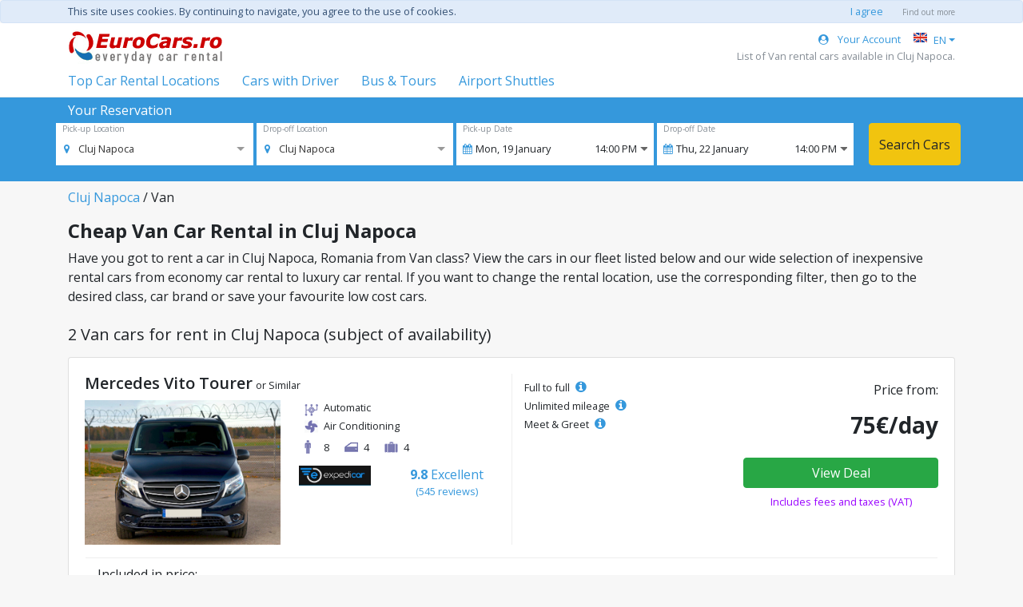

--- FILE ---
content_type: text/html; charset=utf-8
request_url: https://www.eurocars.ro/en/rent-a-car-Cluj-Napoca/Van
body_size: 7969
content:
<!DOCTYPE html>
<html lang='en'>
<head>
<script async src="https://www.googletagmanager.com/gtag/js?id=G-WEYSJF6R06"></script>
<script>
  window.dataLayer = window.dataLayer || [];
  function gtag(){dataLayer.push(arguments);}
  gtag('js', new Date());
  gtag('config', 'G-WEYSJF6R06');
</script>
<meta content='text/html; charset=UTF-8' http-equiv='Content-Type' />
<meta content='width=device-width, initial-scale=1.0' name='viewport' />
<link href='/favicon.gif' rel='icon' type='image/x-gif' />
<title>Rent a car in Cluj Napoca from Van class with EuroCars</title>

<meta name="description" content="If you&#39;re looking to rent a car in Cluj Napoca reserve a cheap car from Van class with EuroCars." />
<meta name="keywords" content="rent a car Cluj Napoca, rent a car romania, car rental Cluj Napoca,  Cluj Napoca rental cars, Van Cluj Napoca" />

<meta content='uLxBcV7NWma22naEZzd8w3r1hi61ylVOG7AKyYa2y38' name='google-site-verification' />
<meta content='index, follow' name='robots' />
<link href='https://www.eurocars.ro/en/rent-a-car-Cluj-Napoca/Van' rel='canonical' />
<link href='https://www.eurocars.ro/en/rent-a-car-Cluj-Napoca/Van' hreflang='x-default' rel='alternate' />
<link href='https://www.eurocars.ro/en/rent-a-car-Cluj-Napoca/Van' hreflang='en' rel='alternate' />
<link href='https://www.eurocars.ro/ro/rent-a-car-Cluj-Napoca/Microbuz' hreflang='ro' rel='alternate' />
<link href='https://www.eurocars.ro/it/noleggio-auto-Cluj-Napoca/MiniBus' hreflang='it' rel='alternate' />
<link href='https://www.eurocars.ro/es/alquiler-de-coches-Cluj-Napoca/Minibus' hreflang='es' rel='alternate' />
<link href='https://www.eurocars.ro/fr/location-de-voiture-Cluj-Napoca/Minibus' hreflang='fr' rel='alternate' />
<link href='https://www.eurocars.ro/de/mietwagen-Cluj-Napoca/Van' hreflang='de' rel='alternate' />

<link rel="stylesheet" media="all" href="https://d18k092jbjz19e.cloudfront.net/assets/application-16533b1cc76b64836f967c5e4cf8a8e438955d48ba0c49113f90c61476a1ae07.css" data-turbolinks-track="reload" />
<script src="https://d18k092jbjz19e.cloudfront.net/assets/application-a7aa20b5fe5761347e5e8b06539f7e4977eb1a58affb365b32f73f5d0c91c4ac.js" data-turbolinks-track="reload"></script>
<link rel="stylesheet" media="screen" href="https://d18k092jbjz19e.cloudfront.net/packs/frontend-c1f07af910fd5f1454856f8e936caa1a.css" />
<script src="https://d18k092jbjz19e.cloudfront.net/packs/frontend/StaticCars-77fb204996213c008985.js" defer="defer"></script>
<script type='text/javascript'>
  //<![CDATA[
    var MAX_WIDTH = 991
    var csrfTokenElement = document.querySelector('meta[name="csrf-token"]');
    var CSRF_TOKEN = csrfTokenElement ? csrfTokenElement.getAttribute('content') : null;
  //]]>
</script>
</head>
<body>
<script type="application/json" class="js-react-on-rails-component" data-component-name="Cookies" data-dom-id="Cookies-react-component-3e0a3b6f-c212-40a2-b355-9f05be2ad1fb">{"production":true,"t":{"text":"This site uses cookies. By continuing to navigate, you agree to the use of cookies.","agree":"I agree","more":"Find out more"},"hidden":null}</script>
    <div id="Cookies-react-component-3e0a3b6f-c212-40a2-b355-9f05be2ad1fb"></div>
    

<div class='container-fluid pb-5'>
<div class='row'>
<div class='col'>
<div class='row' style='background-color: #ffffff; border-bottom:solid 1px #eee'>
<div class='container'>
<div class='row'>
<div class='col mt-0 mt-md-2 px-0 px-md-3'>
<a class="d-none d-md-block" href="/en"><img alt="Car Rental Romania and Bucharest with EuroCars" src="https://d18k092jbjz19e.cloudfront.net/logo.gif" />
</a><div class='d-md-none d-block'>
<script type="application/json" class="js-react-on-rails-component" data-component-name="MobileMenu" data-dom-id="MobileMenu-react-component-46ca6ffa-45d5-4284-b946-f2be3f53795b">{"logo":{"href":"/en","src":"/logo.gif","alt":"Car Rental Romania and Bucharest with EuroCars"},"links":[{"href":"/en/rent-a-car-with-driver","text":"Cars with Driver"},{"href":"/en/rent-a-car-with-driver/minibus-Bucharest","text":"Bus \u0026 Tours"},{"href":"/en/airport-transfer/Bucharest-Otopeni-Airport-OTP","text":"Airport Shuttles"},{"href":"/en/account","text":"Your Account","icon":"fa fa-user-circle mr-2"}],"toggle_text":"Top Car Rental Locations","top_cities_text":"Top Cities","top_airports_text":"Top Airports","cities":[{"key":"bucharest","name":"Car Rental Bucharest","href":"/en/rent-a-car-Bucharest"},{"key":"iasi","name":"Car Rental Iasi","href":"/en/rent-a-car-Iasi"},{"key":"cluj-napoca","name":"Car Rental Cluj Napoca","href":"/en/rent-a-car-Cluj-Napoca"},{"key":"timisoara","name":"Car Rental Timisoara","href":"/en/rent-a-car-Timisoara"},{"key":"brasov","name":"Car Rental Brasov","href":"/en/rent-a-car-Brasov"},{"key":"sibiu","name":"Car Rental Sibiu","href":"/en/rent-a-car-Sibiu"},{"key":"bacau","name":"Car Rental Bacau","href":"/en/rent-a-car-Bacau"},{"key":"constanta","name":"Car Rental Constanta","href":"/en/rent-a-car-Constanta"}],"airports":[{"key":"iasi-airport","name":"Car Rental Iasi Airport","href":"/en/rent-a-car-Iasi-Airport"},{"key":"sibiu-airport","name":"Car Rental Sibiu Airport","href":"/en/rent-a-car-Sibiu-Airport"},{"key":"cluj-napoca-airport","name":"Car Rental Cluj Napoca Airport","href":"/en/rent-a-car-Cluj-Napoca-Airport"},{"key":"constanta-airport","name":"Car Rental Constanta Airport","href":"/en/rent-a-car-Constanta-Airport"},{"key":"bacau-airport","name":"Car Rental Bacau Airport","href":"/en/rent-a-car-Bacau-Airport"},{"key":"timisoara-airport","name":"Car Rental Timisoara Airport","href":"/en/rent-a-car-Timisoara-Airport"},{"key":"brasov-airport","name":"Car Rental Brasov Airport","href":"/en/rent-a-car-Brasov-Airport"},{"key":"bucharest-otopeni-airport","name":"Car Rental Bucharest Otopeni Airport","href":"/en/rent-a-car-Bucharest-Otopeni-Airport"}]}</script>
    <div id="MobileMenu-react-component-46ca6ffa-45d5-4284-b946-f2be3f53795b"></div>
    

</div>
</div>
<div class='col-auto col-md text-right pl-0 pl-md-3 pt-3 pt-md-0'>
<div class='mt-2 text-primary d-flex justify-content-end align-items-center flex-wrap'>
<div class='small mr-3 d-none d-md-block'>
<a class="text-nowrap" href="/en/account"><i class="fa fa-user-circle mr-2"></i> Your Account
</a></div>
<script type="application/json" class="js-react-on-rails-component" data-component-name="LanguageSelect" data-dom-id="LanguageSelect-react-component-560e3a84-a7f0-49df-ac4f-df31a6a0929a">{"language":"en","text":"EN","languages":[{"locale":"ro","href":"/ro/rent-a-car-Cluj-Napoca/Microbuz","text":"RO"},{"locale":"it","href":"/it/noleggio-auto-Cluj-Napoca/MiniBus","text":"IT"},{"locale":"es","href":"/es/alquiler-de-coches-Cluj-Napoca/Minibus","text":"ES"},{"locale":"fr","href":"/fr/location-de-voiture-Cluj-Napoca/Minibus","text":"FR"},{"locale":"de","href":"/de/mietwagen-Cluj-Napoca/Van","text":"DE"}]}</script>
    <div id="LanguageSelect-react-component-560e3a84-a7f0-49df-ac4f-df31a6a0929a"><div id="localeSwitch" class="btn-group-sm dropdown" data-reactroot=""><span data-toggle="dropdown" aria-expanded="false" style="cursor:pointer" aria-haspopup="true" class="small text-nowrap text-primary dropdown-toggle"><img src="[data-uri]" class="align-top mt-1 mr-2"/>EN</span><div tabindex="-1" role="menu" aria-hidden="true" class="dropdown-menu dropdown-menu-right"><div class="px-2 py-1"><a class="small" href="/ro/rent-a-car-Cluj-Napoca/Microbuz"><img src="[data-uri]" class="align-top mt-1 mr-2"/>RO</a></div><div class="px-2 py-1"><a class="small" href="/it/noleggio-auto-Cluj-Napoca/MiniBus"><img src="[data-uri]" class="align-top mt-1 mr-2"/>IT</a></div><div class="px-2 py-1"><a class="small" href="/es/alquiler-de-coches-Cluj-Napoca/Minibus"><img src="[data-uri]" class="align-top mt-1 mr-2"/>ES</a></div><div class="px-2 py-1"><a class="small" href="/fr/location-de-voiture-Cluj-Napoca/Minibus"><img src="[data-uri]" class="align-top mt-1 mr-2"/>FR</a></div><div class="px-2 py-1"><a class="small" href="/de/mietwagen-Cluj-Napoca/Van"><img src="[data-uri]" class="align-top mt-1 mr-2"/>DE</a></div></div></div></div>
    

</div>
<div class='d-none d-md-block'>
<div class='small text-muted text-right' id='reactCloseSelect'>
List of Van rental cars available in Cluj Napoca.
</div>
</div>
</div>
</div>
<div class='row d-none d-md-flex my-2'>
<div class='col'>
<div class='mr-4 d-inline-block'>
<script type="application/json" class="js-react-on-rails-component" data-component-name="PopularLocations" data-dom-id="PopularLocations-react-component-0da8994f-7996-40fc-85f7-1becb4995fd7">{"toggle_text":"Top Car Rental Locations","top_cities_text":"Top Cities","top_airports_text":"Top Airports","cities":[{"key":"bucharest","name":"Car Rental Bucharest","href":"/en/rent-a-car-Bucharest"},{"key":"iasi","name":"Car Rental Iasi","href":"/en/rent-a-car-Iasi"},{"key":"cluj-napoca","name":"Car Rental Cluj Napoca","href":"/en/rent-a-car-Cluj-Napoca"},{"key":"timisoara","name":"Car Rental Timisoara","href":"/en/rent-a-car-Timisoara"},{"key":"brasov","name":"Car Rental Brasov","href":"/en/rent-a-car-Brasov"},{"key":"sibiu","name":"Car Rental Sibiu","href":"/en/rent-a-car-Sibiu"},{"key":"bacau","name":"Car Rental Bacau","href":"/en/rent-a-car-Bacau"},{"key":"constanta","name":"Car Rental Constanta","href":"/en/rent-a-car-Constanta"}],"airports":[{"key":"iasi-airport","name":"Car Rental Iasi Airport","href":"/en/rent-a-car-Iasi-Airport"},{"key":"sibiu-airport","name":"Car Rental Sibiu Airport","href":"/en/rent-a-car-Sibiu-Airport"},{"key":"cluj-napoca-airport","name":"Car Rental Cluj Napoca Airport","href":"/en/rent-a-car-Cluj-Napoca-Airport"},{"key":"constanta-airport","name":"Car Rental Constanta Airport","href":"/en/rent-a-car-Constanta-Airport"},{"key":"bacau-airport","name":"Car Rental Bacau Airport","href":"/en/rent-a-car-Bacau-Airport"},{"key":"timisoara-airport","name":"Car Rental Timisoara Airport","href":"/en/rent-a-car-Timisoara-Airport"},{"key":"brasov-airport","name":"Car Rental Brasov Airport","href":"/en/rent-a-car-Brasov-Airport"},{"key":"bucharest-otopeni-airport","name":"Car Rental Bucharest Otopeni Airport","href":"/en/rent-a-car-Bucharest-Otopeni-Airport"}]}</script>
    <div id="PopularLocations-react-component-0da8994f-7996-40fc-85f7-1becb4995fd7"><div style="position:relative" data-reactroot=""><a href="javascript:" class="text-nowrap">Top Car Rental Locations</a><div style="position:absolute;z-index:999;width:800px" class="mb-3 mt-2 collapse"><div class="card"><div class="text-left card-body"><div class="row"><div class="col-5"><h6 class="ml-5 mb-3">Top Cities</h6><div class="mb-2"><a href="/en/rent-a-car-Bucharest">Car Rental Bucharest</a><div class="pull-right d-inline-block" style="font-size:1.5rem;line-height:1">›</div></div><div class="mb-2"><a href="/en/rent-a-car-Iasi">Car Rental Iasi</a><div class="pull-right d-inline-block" style="font-size:1.5rem;line-height:1">›</div></div><div class="mb-2"><a href="/en/rent-a-car-Cluj-Napoca">Car Rental Cluj Napoca</a><div class="pull-right d-inline-block" style="font-size:1.5rem;line-height:1">›</div></div><div class="mb-2"><a href="/en/rent-a-car-Timisoara">Car Rental Timisoara</a><div class="pull-right d-inline-block" style="font-size:1.5rem;line-height:1">›</div></div><div class="mb-2"><a href="/en/rent-a-car-Brasov">Car Rental Brasov</a><div class="pull-right d-inline-block" style="font-size:1.5rem;line-height:1">›</div></div><div class="mb-2"><a href="/en/rent-a-car-Sibiu">Car Rental Sibiu</a><div class="pull-right d-inline-block" style="font-size:1.5rem;line-height:1">›</div></div><div class="mb-2"><a href="/en/rent-a-car-Bacau">Car Rental Bacau</a><div class="pull-right d-inline-block" style="font-size:1.5rem;line-height:1">›</div></div><div class="mb-2"><a href="/en/rent-a-car-Constanta">Car Rental Constanta</a><div class="pull-right d-inline-block" style="font-size:1.5rem;line-height:1">›</div></div></div><div class="col-7"><h6 class="ml-5 mb-3">Top Airports</h6><div class="mb-2"><a href="/en/rent-a-car-Iasi-Airport">Car Rental Iasi Airport</a><div class="pull-right d-inline-block" style="font-size:1.5rem;line-height:1">›</div></div><div class="mb-2"><a href="/en/rent-a-car-Sibiu-Airport">Car Rental Sibiu Airport</a><div class="pull-right d-inline-block" style="font-size:1.5rem;line-height:1">›</div></div><div class="mb-2"><a href="/en/rent-a-car-Cluj-Napoca-Airport">Car Rental Cluj Napoca Airport</a><div class="pull-right d-inline-block" style="font-size:1.5rem;line-height:1">›</div></div><div class="mb-2"><a href="/en/rent-a-car-Constanta-Airport">Car Rental Constanta Airport</a><div class="pull-right d-inline-block" style="font-size:1.5rem;line-height:1">›</div></div><div class="mb-2"><a href="/en/rent-a-car-Bacau-Airport">Car Rental Bacau Airport</a><div class="pull-right d-inline-block" style="font-size:1.5rem;line-height:1">›</div></div><div class="mb-2"><a href="/en/rent-a-car-Timisoara-Airport">Car Rental Timisoara Airport</a><div class="pull-right d-inline-block" style="font-size:1.5rem;line-height:1">›</div></div><div class="mb-2"><a href="/en/rent-a-car-Brasov-Airport">Car Rental Brasov Airport</a><div class="pull-right d-inline-block" style="font-size:1.5rem;line-height:1">›</div></div><div class="mb-2"><a href="/en/rent-a-car-Bucharest-Otopeni-Airport">Car Rental Bucharest Otopeni Airport</a><div class="pull-right d-inline-block" style="font-size:1.5rem;line-height:1">›</div></div></div><div class="col"></div></div></div></div></div></div></div>
    

</div>
<a class='mr-4 d-inline-block text-nowrap' href='/en/rent-a-car-with-driver'>
Cars with Driver
</a>
<a class='mr-4 d-inline-block text-nowrap' href='/en/rent-a-car-with-driver/minibus-Bucharest'>
Bus &amp; Tours
</a>
<a class='mr-4 d-inline-block text-nowrap' href='/en/airport-transfer/Bucharest-Otopeni-Airport-OTP'>
Airport Shuttles
</a>
</div>
</div>
</div>
</div>

</div>
</div>
<div class='row'>
<div class='col'>
<script type="application/json" id="js-react-on-rails-context">{"inMailer":false,"i18nLocale":"en","i18nDefaultLocale":"en","href":"https://www.eurocars.ro/en/rent-a-car-Cluj-Napoca/Van","location":"/en/rent-a-car-Cluj-Napoca/Van","scheme":"https","host":"www.eurocars.ro","port":null,"pathname":"/en/rent-a-car-Cluj-Napoca/Van","search":null,"httpAcceptLanguage":null,"serverSide":false}</script>
<script type="application/json" class="js-react-on-rails-component" data-component-name="YourReservationBlue" data-dom-id="YourReservationBlue-react-component-8c380648-cdc2-451a-bd58-a63186b90a92">{"t":{"title":"Search for Car Rental","your_res":"Your Reservation","pick_label":"Pick-up Location","pick_empty":"Select City, Airport","return_check":"Return the car at different location ?","return_label":"Drop-off Location","return_empty":"Select City, Airport","pick_date":"Pick-up Date","return_date":"Drop-off Date","pick_hour":"Pick-up Hour","return_hour":"Drop-off Hour","search":"Search Cars","e_header":"In order to continue","e_close":"Ok","e_pick":"You must select a pick-up location","e_return":"You choose to select a different return location","e_required":"is required","e_min":"Minimum rental period is 2 days.","edit_period":"Continue","cancel":"Cancel"},"start_date":"2026-01-19","start_hour":"14:00","end_date":"2026-01-22","end_hour":"14:00","locale":"en","locations":[{"value":38,"label":"Alba Iulia"},{"value":11,"label":"Arad"},{"value":27,"label":"Arad Airport"},{"value":5,"label":"Bacau"},{"value":18,"label":"Bacau Airport"},{"value":39,"label":"Baia Mare"},{"value":40,"label":"Baia Mare Airport"},{"value":52,"label":"Barlad"},{"value":41,"label":"Bistrita"},{"value":31,"label":"Botosani"},{"value":42,"label":"Braila"},{"value":4,"label":"Brasov"},{"value":65,"label":"Brasov Airport"},{"value":1,"label":"Bucharest"},{"value":3,"label":"Bucharest Baneasa Airport"},{"value":2,"label":"Bucharest Otopeni Airport"},{"value":43,"label":"Buzau"},{"value":9,"label":"Cluj Napoca"},{"value":19,"label":"Cluj Napoca Airport"},{"value":13,"label":"Constanta"},{"value":20,"label":"Constanta Airport"},{"value":30,"label":"Craiova"},{"value":32,"label":"Craiova Airport"},{"value":35,"label":"Deva"},{"value":59,"label":"Drobeta Turnu Severin"},{"value":17,"label":"Focsani"},{"value":14,"label":"Galati"},{"value":58,"label":"Gura Humorului"},{"value":8,"label":"Iasi"},{"value":21,"label":"Iasi Airport"},{"value":57,"label":"Lugoj"},{"value":64,"label":"Medias"},{"value":44,"label":"Miercurea Ciuc"},{"value":60,"label":"Odorheiu Secuiesc"},{"value":10,"label":"Oradea"},{"value":26,"label":"Oradea Airport"},{"value":53,"label":"Pascani"},{"value":12,"label":"Piatra Neamt"},{"value":45,"label":"Pitesti"},{"value":29,"label":"Ploiesti"},{"value":46,"label":"Ramnicu Valcea"},{"value":36,"label":"Resita"},{"value":47,"label":"Roman"},{"value":48,"label":"Satu Mare"},{"value":49,"label":"Satu Mare Airport"},{"value":63,"label":"Sebes"},{"value":6,"label":"Sibiu"},{"value":22,"label":"Sibiu Airport"},{"value":61,"label":"Sighisoara"},{"value":50,"label":"Slatina"},{"value":15,"label":"Suceava"},{"value":24,"label":"Suceava Airport"},{"value":28,"label":"Targoviste"},{"value":51,"label":"Targu Jiu"},{"value":16,"label":"Targu Mures"},{"value":25,"label":"Targu Mures Airport"},{"value":56,"label":"Targu Neamt"},{"value":66,"label":"Tarnaveni"},{"value":7,"label":"Timisoara"},{"value":23,"label":"Timisoara Airport"},{"value":37,"label":"Tulcea"},{"value":62,"label":"Turda"},{"value":55,"label":"Vaslui"},{"value":54,"label":"Vatra Dornei"},{"value":67,"label":"Zalau"}],"start_location":9}</script>
    <div id="YourReservationBlue-react-component-8c380648-cdc2-451a-bd58-a63186b90a92"></div>
    

<script type="application/json" class="js-react-on-rails-component" data-component-name="SeoSearchModal" data-dom-id="SeoSearchModal-react-component-9da4916a-fbb0-4cc8-bb16-28f49806c915">{"t":{"title":"Search for Car Rental","your_res":"Your Reservation","pick_label":"Pick-up Location","pick_empty":"Select City, Airport","return_check":"Return the car at different location ?","return_label":"Drop-off Location","return_empty":"Select City, Airport","pick_date":"Pick-up Date","return_date":"Drop-off Date","pick_hour":"Pick-up Hour","return_hour":"Drop-off Hour","search":"Search Cars","e_header":"In order to continue","e_close":"Ok","e_pick":"You must select a pick-up location","e_return":"You choose to select a different return location","e_required":"is required","e_min":"Minimum rental period is 2 days.","edit_period":"Continue","cancel":"Cancel"},"start_date":"2026-01-19","start_hour":"14:00","end_date":"2026-01-22","end_hour":"14:00","locale":"en","locations":[{"value":38,"label":"Alba Iulia"},{"value":11,"label":"Arad"},{"value":27,"label":"Arad Airport"},{"value":5,"label":"Bacau"},{"value":18,"label":"Bacau Airport"},{"value":39,"label":"Baia Mare"},{"value":40,"label":"Baia Mare Airport"},{"value":52,"label":"Barlad"},{"value":41,"label":"Bistrita"},{"value":31,"label":"Botosani"},{"value":42,"label":"Braila"},{"value":4,"label":"Brasov"},{"value":65,"label":"Brasov Airport"},{"value":1,"label":"Bucharest"},{"value":3,"label":"Bucharest Baneasa Airport"},{"value":2,"label":"Bucharest Otopeni Airport"},{"value":43,"label":"Buzau"},{"value":9,"label":"Cluj Napoca"},{"value":19,"label":"Cluj Napoca Airport"},{"value":13,"label":"Constanta"},{"value":20,"label":"Constanta Airport"},{"value":30,"label":"Craiova"},{"value":32,"label":"Craiova Airport"},{"value":35,"label":"Deva"},{"value":59,"label":"Drobeta Turnu Severin"},{"value":17,"label":"Focsani"},{"value":14,"label":"Galati"},{"value":58,"label":"Gura Humorului"},{"value":8,"label":"Iasi"},{"value":21,"label":"Iasi Airport"},{"value":57,"label":"Lugoj"},{"value":64,"label":"Medias"},{"value":44,"label":"Miercurea Ciuc"},{"value":60,"label":"Odorheiu Secuiesc"},{"value":10,"label":"Oradea"},{"value":26,"label":"Oradea Airport"},{"value":53,"label":"Pascani"},{"value":12,"label":"Piatra Neamt"},{"value":45,"label":"Pitesti"},{"value":29,"label":"Ploiesti"},{"value":46,"label":"Ramnicu Valcea"},{"value":36,"label":"Resita"},{"value":47,"label":"Roman"},{"value":48,"label":"Satu Mare"},{"value":49,"label":"Satu Mare Airport"},{"value":63,"label":"Sebes"},{"value":6,"label":"Sibiu"},{"value":22,"label":"Sibiu Airport"},{"value":61,"label":"Sighisoara"},{"value":50,"label":"Slatina"},{"value":15,"label":"Suceava"},{"value":24,"label":"Suceava Airport"},{"value":28,"label":"Targoviste"},{"value":51,"label":"Targu Jiu"},{"value":16,"label":"Targu Mures"},{"value":25,"label":"Targu Mures Airport"},{"value":56,"label":"Targu Neamt"},{"value":66,"label":"Tarnaveni"},{"value":7,"label":"Timisoara"},{"value":23,"label":"Timisoara Airport"},{"value":37,"label":"Tulcea"},{"value":62,"label":"Turda"},{"value":55,"label":"Vaslui"},{"value":54,"label":"Vatra Dornei"},{"value":67,"label":"Zalau"}],"start_location":9}</script>
    <div id="SeoSearchModal-react-component-9da4916a-fbb0-4cc8-bb16-28f49806c915"></div>
    

<div class='container pt-2'>
<div class='mb-3'>
<a href="/en/rent-a-car-Cluj-Napoca">Cluj Napoca</a>
/
Van
</div>
<h1 class='h4 font-weight-bold'>Cheap Van Car Rental in Cluj Napoca</h1>
<p class='mb-4'>Have you got to rent a car in Cluj Napoca, Romania from Van class? View the cars in our fleet listed below and our wide selection of inexpensive rental cars from economy car rental to luxury car rental. If you want to change the rental location, use the corresponding filter, then go to the desired class, car brand or save your favourite low cost cars.</p>
<h2 class='h5 mb-3'>
2 Van cars for rent in Cluj Napoca (subject of availability)
</h2>
<div class='row'>
<div class='col-12'>
<div class='card mb-4'>
<div class='card-body'>
<div class='row'>
<div class='col-lg-6'>
<div class='mb-2'>
<h3 class='h5 font-weight-600 d-inline'>Mercedes Vito Tourer</h3>
<span class='small text-nowrap'>or Similar</span>
</div>
<div class='row'>
<div class='col-6'>
<div style='position: relative; display: inline-block;'>
<img class="img-fluid" alt="Rent Mercedes Vito Tourer in Cluj Napoca class Van" src="https://eurocars00001.s3.amazonaws.com/uploads/eurocars.ro/car_photo/image/5389/01.jpg" />
</div>
</div>
<div class='col-6'>
<div class='mb-1 small'>
<div class='pb-1 mr-3 pl-4 icon-gearbox' title='Transmission'>Automatic</div>
<div class='pb-2 pl-4 icon-ac'>Air Conditioning</div>
<div class='d-inline-block pl-4 mr-3 icon-person' title='Passengers'>8</div>
<div class='d-inline-block mr-3 pl-4 icon-door' title='Doors'>4</div>
<div class='d-inline-block mr-3 pl-4 icon-luggage' title='Luggage'>4</div>
</div>
<a style="text-decoration: none;" href="/en/car-rental-reviews/expedicar-229"><div class='row pt-2'>
<div class='col-auto pl-2'>
<img alt="Expedicar Rent a Car Cluj Napoca: Class Van" style="max-width: 90px; max-height: 60px;" src="https://eurocars00001.s3.amazonaws.com/uploads/eurocars.ro/provider/logo/229/expedicar.jpg" />
</div>
<div class='col text-primary text-center'>
<b>9.8</b>
<span class='text-nowrap'>Excellent</span>
<div class='small'>(545 reviews)</div>
</div>
</div>
</a></div>
</div>
</div>
<div class='col-lg-6' style='border-left: 1px solid rgb(238, 238, 238);'>
<div class='row pt-2'>
<div class='col small'>
<div class='pb-1'>
Full to full
<i class='fa fa-info-circle text-primary ml-1' style='font-size: 16px;' title='Receive the car with full fuel tank and return it with full fuel tank'></i>
</div>
<div class='pb-1'>
Unlimited mileage
<i class='fa fa-info-circle text-primary ml-1' style='font-size: 16px;' title='You can drive any distance without mileage restrictions'></i>
</div>
<div class='pb-1'>
Meet &amp; Greet
<i class='fa fa-info-circle text-primary ml-1' style='font-size: 16px;' title='Rental agent will be expecting you at the terminal'></i>
</div>
</div>
<div class='col-6 text-center'>
<div class='text-right'>
<div class='mb-3'>Price from:</div>
<div class='h3 font-weight-bold'>75&euro;/day</div>
</div>
<span class='btn btn-small btn-success w-100 mt-3' onclick='window.dispatchEvent(new CustomEvent(&#39;toggleModal&#39;));' style='cursor: pointer;'>
View Deal
</span>
<div class='small mt-2' style='color: rgb(153, 0, 255);'>Includes fees and taxes (VAT)</div>
</div>
</div>
</div>
</div>
<div class='row'>
<div class='col mx-3 mt-3' style='border-top: 1px solid rgb(238, 238, 238);'>
<div class='mb-1 mt-2'>Included in price:</div>
<div class='row small'>
<div class='col text-nowrap'>
<i class='fa fa-check mr-2 text-success'></i>
Collision Damage Waiver (CDW)
<i class='fa fa-info-circle text-primary ml-1' style='font-size: 16px;' title='Covers the rental vehicle in the event of accidental damage to the rental vehicle other than by theft or attempted theft.'></i>
</div>
<div class='col text-nowrap'>
<i class='fa fa-check mr-2 text-success'></i>
Theft Damage Waiver (THW)
<i class='fa fa-info-circle text-primary ml-1' style='font-size: 16px;' title='Theft Damage Waiver provides coverage for the theft towards your rented car, provided by an official statement document obtained from the official authorities.'></i>
</div>
<div class='col text-nowrap'>
<i class='fa fa-check mr-2 text-success'></i>
Third party liability (TPL)
<i class='fa fa-info-circle text-primary ml-1' style='font-size: 16px;' title='Third Party car Insurance covers you for damage caused by your car to a car owned by a third party in the event of an accident.'></i>
</div>
</div>
</div>
</div>
</div>
</div>
</div>
<div class='col-12'>
<div class='card mb-4'>
<div class='card-body'>
<div class='row'>
<div class='col-lg-6'>
<div class='mb-2'>
<h3 class='h5 font-weight-600 d-inline'>Renault Trafic </h3>
<span class='small text-nowrap'>or Similar</span>
</div>
<div class='row'>
<div class='col-6'>
<div style='position: relative; display: inline-block;'>
<img class="img-fluid" alt="Rent Renault Trafic  in Cluj Napoca class Van" src="https://eurocars00001.s3.amazonaws.com/uploads/eurocars.ro/car_photo/image/1562/02.jpg" />
</div>
</div>
<div class='col-6'>
<div class='mb-1 small'>
<div class='pb-1 mr-3 pl-4 icon-gearbox' title='Transmission'>Manual</div>
<div class='pb-2 pl-4 icon-ac'>Air Conditioning</div>
<div class='d-inline-block pl-4 mr-3 icon-person' title='Passengers'>9</div>
<div class='d-inline-block mr-3 pl-4 icon-door' title='Doors'>4</div>
<div class='d-inline-block mr-3 pl-4 icon-luggage' title='Luggage'>5</div>
</div>
<a style="text-decoration: none;" href="/en/car-rental-reviews/airportcar-rent-a-car-104"><div class='row pt-2'>
<div class='col-auto pl-2'>
<img alt="Airportcar Rent a Car Rent a Car Cluj Napoca: Class Van" style="max-width: 90px; max-height: 60px;" src="https://eurocars00001.s3.amazonaws.com/uploads/eurocars.ro/provider/logo/104/diador.png" />
</div>
<div class='col text-primary text-center'>
<b>9.8</b>
<span class='text-nowrap'>Excellent</span>
<div class='small'>(110 reviews)</div>
</div>
</div>
</a></div>
</div>
</div>
<div class='col-lg-6' style='border-left: 1px solid rgb(238, 238, 238);'>
<div class='row pt-2'>
<div class='col small'>
<div class='pb-1'>
Full to full
<i class='fa fa-info-circle text-primary ml-1' style='font-size: 16px;' title='Receive the car with full fuel tank and return it with full fuel tank'></i>
</div>
<div class='pb-1'>
Unlimited mileage
<i class='fa fa-info-circle text-primary ml-1' style='font-size: 16px;' title='You can drive any distance without mileage restrictions'></i>
</div>
<div class='pb-1'>
Meet &amp; Greet
<i class='fa fa-info-circle text-primary ml-1' style='font-size: 16px;' title='Rental agent will be expecting you at the terminal'></i>
</div>
<div class='pb-1'>
Cash deposit accepted
<i class='fa fa-info-circle text-primary ml-1' style='font-size: 16px;' title='You can pay the deposit for the car with cash'></i>
</div>
<div class='pb-1'>
Additional Driver Included
<i class='fa fa-info-circle text-primary ml-1' style='font-size: 16px;' title='1 Additional Driver without any costs'></i>
</div>
</div>
<div class='col-6 text-center'>
<div class='text-right'>
<div class='mb-3'>Price from:</div>
<div class='h3 font-weight-bold'>75&euro;/day</div>
</div>
<span class='btn btn-small btn-success w-100 mt-3' onclick='window.dispatchEvent(new CustomEvent(&#39;toggleModal&#39;));' style='cursor: pointer;'>
View Deal
</span>
<div class='small mt-2' style='color: rgb(153, 0, 255);'>Includes fees and taxes (VAT)</div>
</div>
</div>
</div>
</div>
<div class='row'>
<div class='col mx-3 mt-3' style='border-top: 1px solid rgb(238, 238, 238);'>
<div class='mb-1 mt-2'>Included in price:</div>
<div class='row small'>
<div class='col text-nowrap'>
<i class='fa fa-check mr-2 text-success'></i>
Collision Damage Waiver (CDW)
<i class='fa fa-info-circle text-primary ml-1' style='font-size: 16px;' title='Covers the rental vehicle in the event of accidental damage to the rental vehicle other than by theft or attempted theft.'></i>
</div>
<div class='col text-nowrap'>
<i class='fa fa-check mr-2 text-success'></i>
Theft Damage Waiver (THW)
<i class='fa fa-info-circle text-primary ml-1' style='font-size: 16px;' title='Theft Damage Waiver provides coverage for the theft towards your rented car, provided by an official statement document obtained from the official authorities.'></i>
</div>
<div class='col text-nowrap'>
<i class='fa fa-check mr-2 text-success'></i>
Third party liability (TPL)
<i class='fa fa-info-circle text-primary ml-1' style='font-size: 16px;' title='Third Party car Insurance covers you for damage caused by your car to a car owned by a third party in the event of an accident.'></i>
</div>
</div>
</div>
</div>
</div>
</div>
</div>
<div class='col-12'>
<div class='card mb-4'>
<div class='card-body'>
<div class='row'>
<div class='col-lg-6'>
<div class='mb-2'>
<h3 class='h5 font-weight-600 d-inline'>Opel VIVARO</h3>
<span class='small text-nowrap'>or Similar</span>
</div>
<div class='row'>
<div class='col-6'>
<div style='position: relative; display: inline-block;'>
<img class="img-fluid" alt="Rent Opel VIVARO in Cluj Napoca class Van" src="https://eurocars00001.s3.amazonaws.com/uploads/eurocars.ro/car_photo/image/5420/01.jpg" />
</div>
</div>
<div class='col-6'>
<div class='mb-1 small'>
<div class='pb-1 mr-3 pl-4 icon-gearbox' title='Transmission'>Manual</div>
<div class='pb-2 pl-4 icon-ac'>Air Conditioning</div>
<div class='d-inline-block pl-4 mr-3 icon-person' title='Passengers'>9</div>
<div class='d-inline-block mr-3 pl-4 icon-door' title='Doors'>4</div>
<div class='d-inline-block mr-3 pl-4 icon-luggage' title='Luggage'>4</div>
</div>
<a style="text-decoration: none;" href="/en/car-rental-reviews/airportcar-rent-a-car-104"><div class='row pt-2'>
<div class='col-auto pl-2'>
<img alt="Airportcar Rent a Car Rent a Car Cluj Napoca: Class Van" style="max-width: 90px; max-height: 60px;" src="https://eurocars00001.s3.amazonaws.com/uploads/eurocars.ro/provider/logo/104/diador.png" />
</div>
<div class='col text-primary text-center'>
<b>9.8</b>
<span class='text-nowrap'>Excellent</span>
<div class='small'>(110 reviews)</div>
</div>
</div>
</a></div>
</div>
</div>
<div class='col-lg-6' style='border-left: 1px solid rgb(238, 238, 238);'>
<div class='row pt-2'>
<div class='col small'>
<div class='pb-1'>
Full to full
<i class='fa fa-info-circle text-primary ml-1' style='font-size: 16px;' title='Receive the car with full fuel tank and return it with full fuel tank'></i>
</div>
<div class='pb-1'>
Unlimited mileage
<i class='fa fa-info-circle text-primary ml-1' style='font-size: 16px;' title='You can drive any distance without mileage restrictions'></i>
</div>
<div class='pb-1'>
Meet &amp; Greet
<i class='fa fa-info-circle text-primary ml-1' style='font-size: 16px;' title='Rental agent will be expecting you at the terminal'></i>
</div>
<div class='pb-1'>
Cash deposit accepted
<i class='fa fa-info-circle text-primary ml-1' style='font-size: 16px;' title='You can pay the deposit for the car with cash'></i>
</div>
<div class='pb-1'>
Additional Driver Included
<i class='fa fa-info-circle text-primary ml-1' style='font-size: 16px;' title='1 Additional Driver without any costs'></i>
</div>
</div>
<div class='col-6 text-center'>
<div class='text-right'>
<div class='mb-3'>Price from:</div>
<div class='h3 font-weight-bold'>75&euro;/day</div>
</div>
<span class='btn btn-small btn-success w-100 mt-3' onclick='window.dispatchEvent(new CustomEvent(&#39;toggleModal&#39;));' style='cursor: pointer;'>
View Deal
</span>
<div class='small mt-2' style='color: rgb(153, 0, 255);'>Includes fees and taxes (VAT)</div>
</div>
</div>
</div>
</div>
<div class='row'>
<div class='col mx-3 mt-3' style='border-top: 1px solid rgb(238, 238, 238);'>
<div class='mb-1 mt-2'>Included in price:</div>
<div class='row small'>
<div class='col text-nowrap'>
<i class='fa fa-check mr-2 text-success'></i>
Collision Damage Waiver (CDW)
<i class='fa fa-info-circle text-primary ml-1' style='font-size: 16px;' title='Covers the rental vehicle in the event of accidental damage to the rental vehicle other than by theft or attempted theft.'></i>
</div>
<div class='col text-nowrap'>
<i class='fa fa-check mr-2 text-success'></i>
Theft Damage Waiver (THW)
<i class='fa fa-info-circle text-primary ml-1' style='font-size: 16px;' title='Theft Damage Waiver provides coverage for the theft towards your rented car, provided by an official statement document obtained from the official authorities.'></i>
</div>
<div class='col text-nowrap'>
<i class='fa fa-check mr-2 text-success'></i>
Third party liability (TPL)
<i class='fa fa-info-circle text-primary ml-1' style='font-size: 16px;' title='Third Party car Insurance covers you for damage caused by your car to a car owned by a third party in the event of an accident.'></i>
</div>
</div>
</div>
</div>
</div>
</div>
</div>

<div class='col-12 text-center'>
<span class='btn btn-primary btn-small' onclick='window.dispatchEvent(new CustomEvent(&#39;toggleModal&#39;));' style='cursor: pointer;'>
More Offers
</span>
</div>
</div>
<!-- popular locations -->
<h2 class='h4 mt-4'>Popular Car Rental locations in Romania
</h2>
<div class='mb-3 toggle-wrapper'>
Uncover Romania's highlights using our car hire solutions. Experience the flexibility to roam the country's splendor from the convenience of your vehicle with our top-tier amenities. Romania boasts diverse scenery, spanning from expansive woodlands to mountainous vistas and lively harbor towns such as Cluj Napoca. From art galleries and ancient landmarks to its vibrant nocturnal scene, Bucharest beckons you to discover freely. Embark on tours of medieval fortresses, engage in cultural festivities, and revel in Romania's premier urban destinations with our car rental provisions.
<i class='fa fa-chevron-down toggler' onClick='toggleParent(event, &#39;3em&#39;)'></i>
</div>
<div class='row mb-4'>
<div class='col-md-6 col-lg-4'>
<div class='card location-card'>
<div class='row m-0'>
<div class='col-4 p-0'>
<img alt="Bucharest city of pleasure" class="w-100" src="https://eurocars.twic.pics/uploads/eurocars.ro/location_page/banner/1/thumb_bucuresti11.jpg?twic=v1/resize=110" />
</div>
<div class='col-8 pt-2'>
<h3 class='h5'>
<a class="mr-2 hover" href="/en/rent-a-car-Bucharest">Car rentals in Bucharest</a>
</h3>
<div class='small'>
<a class="hover" href="/en/rent-a-car-Bucharest-Otopeni-Airport">Car rentals in Bucharest Otopeni Airport</a>
</div>
<div class='small mt-2'>
<div>505 cars available for rent in Bucharest, Romania</div>
</div>
</div>
</div>
<p class='p-3 card-text small'>
If you rent a car in Bucharest, you can get around and make the most of your Romanian experience. Situated ...
</p>
</div>
</div>
<div class='col-md-6 col-lg-4'>
<div class='card location-card'>
<div class='row m-0'>
<div class='col-4 p-0'>
<img alt="Iasi the city of great loves" class="w-100" src="https://eurocars.twic.pics/uploads/eurocars.ro/location_page/banner/8/thumb_iasi.jpg?twic=v1/resize=110" />
</div>
<div class='col-8 pt-2'>
<h3 class='h5'>
<a class="mr-2 hover" href="/en/rent-a-car-Iasi">Car rentals in Iasi</a>
</h3>
<div class='small'>
<a class="hover" href="/en/rent-a-car-Iasi-Airport">Car rentals in Iasi Airport</a>
</div>
<div class='small mt-2'>
<div>320 cars available for rent in Iasi, Romania</div>
</div>
</div>
</div>
<p class='p-3 card-text small'>
Situated in the north-eastern part of Romania, Iasi is the most important city in Moldavia. From a cultural...
</p>
</div>
</div>
<div class='col-md-6 col-lg-4'>
<div class='card location-card'>
<div class='row m-0'>
<div class='col-4 p-0'>
<img alt="Cluj-Napoca the treasure city of Transylvania" class="w-100" src="https://eurocars.twic.pics/uploads/eurocars.ro/location_page/banner/9/thumb_cluj.jpg?twic=v1/resize=110" />
</div>
<div class='col-8 pt-2'>
<h3 class='h5'>
<a class="mr-2 hover" href="/en/rent-a-car-Cluj-Napoca">Car rentals in Cluj Napoca</a>
</h3>
<div class='small'>
<a class="hover" href="/en/rent-a-car-Cluj-Napoca-Airport">Car rentals in Cluj Napoca Airport</a>
</div>
<div class='small mt-2'>
<div>272 cars available for rent in Cluj Napoca, Romania</div>
</div>
</div>
</div>
<p class='p-3 card-text small'>
If you rent a car in Cluj with EuroCars, you can get around and see the most of your Romanian experience. C...
</p>
</div>
</div>
<div class='col-md-6 col-lg-4'>
<div class='card location-card'>
<div class='row m-0'>
<div class='col-4 p-0'>
<img alt="Timisoara the city of flowers" class="w-100" src="https://eurocars.twic.pics/uploads/eurocars.ro/location_page/banner/7/thumb_timisoara.jpg?twic=v1/resize=110" />
</div>
<div class='col-8 pt-2'>
<h3 class='h5'>
<a class="mr-2 hover" href="/en/rent-a-car-Timisoara">Car rentals in Timisoara</a>
</h3>
<div class='small'>
<a class="hover" href="/en/rent-a-car-Timisoara-Airport">Car rentals in Timisoara Airport</a>
</div>
<div class='small mt-2'>
<div>196 cars available for rent in Timisoara, Romania</div>
</div>
</div>
</div>
<p class='p-3 card-text small'>
Timisoara is the largest city in western Romania. By its positioning on the map, it has gone through many c...
</p>
</div>
</div>
<div class='col-md-6 col-lg-4'>
<div class='card location-card'>
<div class='row m-0'>
<div class='col-4 p-0'>
<img alt="Brasov the best place to start a vacation" class="w-100" src="https://eurocars.twic.pics/uploads/eurocars.ro/location_page/banner/4/thumb_defualt-bv1.jpg?twic=v1/resize=110" />
</div>
<div class='col-8 pt-2'>
<h3 class='h5'>
<a class="mr-2 hover" href="/en/rent-a-car-Brasov">Car rentals in Brasov</a>
</h3>
<div class='small'>
<a class="hover" href="/en/rent-a-car-Brasov-Airport">Car rentals in Brasov Airport</a>
</div>
<div class='small mt-2'>
<div>103 cars available for rent in Brasov, Romania</div>
</div>
</div>
</div>
<p class='p-3 card-text small'>
If you&#39;ve planned on visiting Romania and Brasov is where you&#39;re staying, you have made a fabulous choice. ...
</p>
</div>
</div>
<div class='col-md-6 col-lg-4'>
<div class='card location-card'>
<div class='row m-0'>
<div class='col-4 p-0'>
<img alt="Sibiu the heart of medieval Romania" class="w-100" src="https://eurocars.twic.pics/uploads/eurocars.ro/location_page/banner/6/thumb_sibiu.jpg?twic=v1/resize=110" />
</div>
<div class='col-8 pt-2'>
<h3 class='h5'>
<a class="mr-2 hover" href="/en/rent-a-car-Sibiu">Car rentals in Sibiu</a>
</h3>
<div class='small'>
<a class="hover" href="/en/rent-a-car-Sibiu-Airport">Car rentals in Sibiu Airport</a>
</div>
<div class='small mt-2'>
<div>196 cars available for rent in Sibiu, Romania</div>
</div>
</div>
</div>
<p class='p-3 card-text small'>
Hermannstadt by its old name, Sibiu was the largest and the wealthiest citadel established by the Saxons in...
</p>
</div>
</div>

</div>
<div class='row mt-2' id='other-locations'>
<div class='col-lg-8 mb-3'>
<h3 class='h6 mb-2'>Cities</h3>
<div class='row'>
<div class='col-sm-6'>
<a href="/en/rent-a-car-Bacau">Car Hire in Bacau</a>
</div>
<div class='col-sm-6'>
<a href="/en/rent-a-car-Oradea">Cheap Car rental in Oradea</a>
</div>
<div class='col-sm-6'>
<a href="/en/rent-a-car-Constanta">Car Hire in Constanta</a>
</div>
<div class='col-sm-6'>
<a href="/en/rent-a-car-Targu-Mures">Cheap Car rental in Targu Mures</a>
</div>
<div class='col-sm-6'>
<a href="/en/rent-a-car-Deva">Car Hire in Deva</a>
</div>
<div class='col-sm-6'>
<a href="/en/rent-a-car-Alba-Iulia">Cheap Car rental in Alba Iulia</a>
</div>
<div class='col-sm-6'>
<a href="/en/rent-a-car-Bistrita">Car Hire in Bistrita</a>
</div>
<div class='col-sm-6'>
<a href="/en/rent-a-car-Satu-Mare">Cheap Car rental in Satu Mare</a>
</div>
<div class='col-sm-6'>
<a href="/en/rent-a-car-Targu-Jiu">Car Hire in Targu Jiu</a>
</div>
<div class='col-sm-6'>
<a href="/en/rent-a-car-Sighisoara">Cheap Car rental in Sighisoara</a>
</div>
<div class='col-sm-6'>
<a href="/en/rent-a-car-Turda">Car Hire in Turda</a>
</div>
<div class='col-sm-6'>
<a href="/en/rent-a-car-Sebes">Cheap Car rental in Sebes</a>
</div>
</div>
</div>
<div class='col-lg-4 mb-3'>
<h3 class='h6 mb-2'>Airports</h3>
<div class='row'>
<div class='col-md-6 col-lg-12'>
<a href="/en/rent-a-car-Oradea-Airport">Car Hire in Oradea Airport</a>
</div>
<div class='col-md-6 col-lg-12'>
<a href="/en/rent-a-car-Bacau-Airport">Cheap Car rental in Bacau Airport</a>
</div>
<div class='col-md-6 col-lg-12'>
<a href="/en/rent-a-car-Constanta-Airport">Car Hire in Constanta Airport</a>
</div>
<div class='col-md-6 col-lg-12'>
<a href="/en/rent-a-car-Targu-Mures-Airport">Cheap Car rental in Targu Mures Airport</a>
</div>
<div class='col-md-6 col-lg-12'>
<a href="/en/rent-a-car-Satu-Mare-Airport">Car Hire in Satu Mare Airport</a>
</div>
</div>
</div>
</div>
<div class='text-center mt-3'>
<button class='btn btn-sm' onClick='toggleElement(&#39;other-locations&#39;, &#39;12em&#39;)' type='button'>
Load more
</button>
</div>
<style type='text/css'>
  /*<![CDATA[*/
    #other-locations {
      line-height: 1.5em;
      height: 12em; /* 1.5em * 8 lines */
      overflow: hidden;
    }
  /*]]>*/
</style>

</div>

</div>
</div>
</div>
<footer>
<div class='container'>
<div class='row'>
<div class='col-6 col-sm'>
<ul>
<li>Eurocars Partners</li>
<li>
<a href="https://partners.eurocars.ro/providers/sign_in">Partners Login</a>
</li>
</ul>
</div>
<div class='col-6 col-sm'>
<ul>
<li>Contact</li>
<li>
<a href="https://www.eurocars.ro/en/information/faq">F.A.Q.</a>
</li>
<li>
<a href="https://www.eurocars.ro/en/contact-us">Contact</a>
</li>
</ul>
</div>
<div class='col-6 col-sm'>
<ul>
<li>Legal</li>
<li>
<a href="https://www.eurocars.ro/en/driving-information/rental-policy">Terms &amp; Conditions</a>
</li>
<li>
<a href="https://www.eurocars.ro/about/company">Company Details</a>
</li>
<li>
<a href="https://www.eurocars.ro/anpc">ANPC</a>
</li>
</ul>
</div>
<div class='col-6 col-sm'>
<ul>
<li>Links</li>
<li>
<a href="https://www.eurocars.ro/blog">Blog</a>
</li>
<li>
<a href="https://www.eurocars.ro/en/information/sitemap">Sitemap</a>
</li>
</ul>
</div>
</div>
<div class='row'>
<div class='col-12 text-center'>
<div class='d-flex justify-content-center' style='gap: 1rem;'>
<div>
<a rel="nofollow" href="#"><img src="https://d18k092jbjz19e.cloudfront.net/images/SAL.png" alt="Sal" />
</a></div>
<div>
<a rel="nofollow" href="https://ec.europa.eu/consumers/odr/main/index.cfm?event=main.home2.show&amp;lng=RO"><img src="https://d18k092jbjz19e.cloudfront.net/images/SOL.png" alt="Sol" />
</a></div>
</div>
</div>
</div>
</div>

</footer>
</body>
</html>


--- FILE ---
content_type: application/javascript
request_url: https://d18k092jbjz19e.cloudfront.net/assets/application-a7aa20b5fe5761347e5e8b06539f7e4977eb1a58affb365b32f73f5d0c91c4ac.js
body_size: -59
content:
function toggleElement(e,t){toggleHeight(document.getElementById(e),t)}function toggleHeight(e,t){"auto"==e.style.height?(e.style.height=t,e.style.overflow="hidden"):(e.style.height="auto",e.style.overflow="visible")}function toggleChevron(e,t){e&&"auto"==t?(e.classList.remove("fa-chevron-down"),e.classList.add("fa-chevron-up")):(e.classList.remove("fa-chevron-up"),e.classList.add("fa-chevron-down"))}function toggleParent(e,t){var o=e.target.parentElement;toggleHeight(o,t),toggleChevron(e.target,o.style.height)}